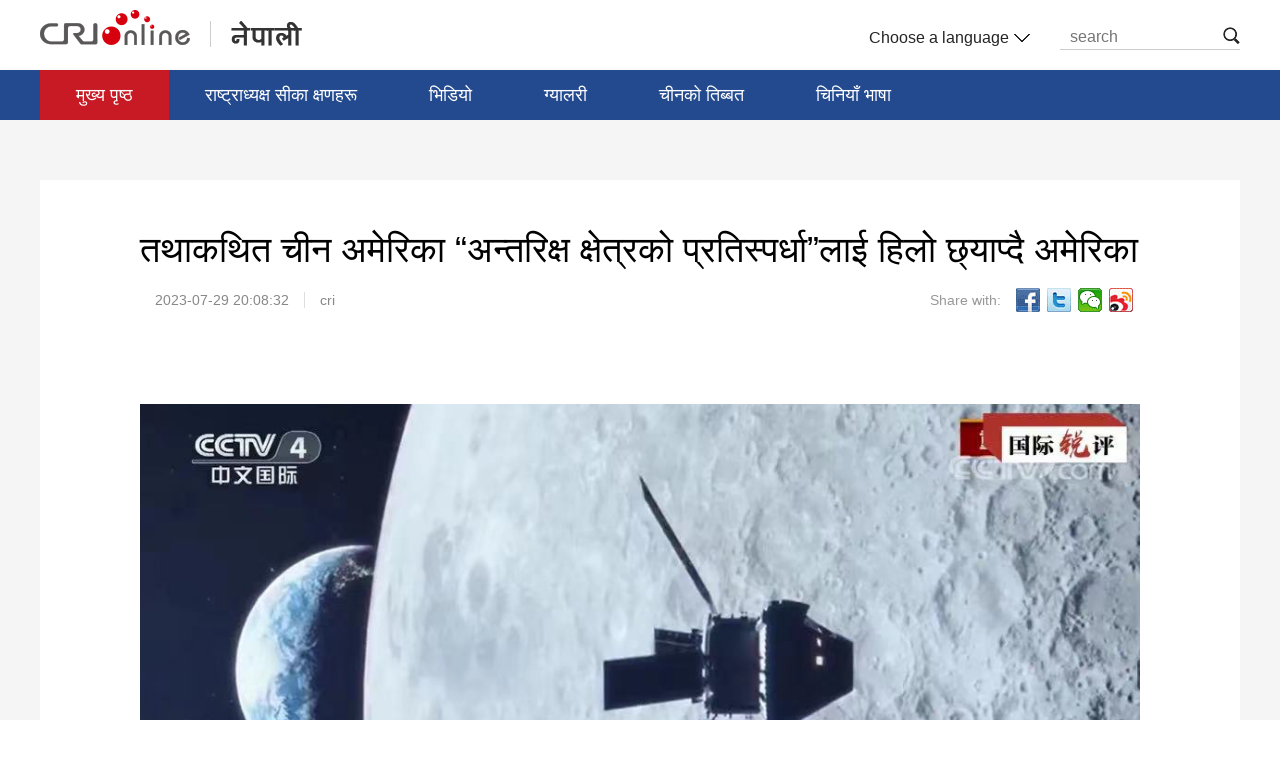

--- FILE ---
content_type: text/html
request_url: https://nepal.cri.cn/2023/07/29/ARTI2RKM7XIjygRUQqEpZE9D230729.shtml
body_size: 5360
content:
 <html>
<head>
<meta charset="UTF-8">
<meta name="viewport" content="width=device-width,initial-scale=1.0, minimum-scale=1.0,maximum-scale=1.0,user-scalable=no">
<meta name="filetype" content="1">
<meta name="publishedtype" content="1">
<meta name="pagetype" content="1">
<meta name="format-detection" content="telephone=no">
<meta name="renderer" content="webkit|ie-comp|ie-stand">
<meta http-equiv="X-UA-Compatible" content="IE=edge,chrome=1">
<meta http-equiv="Pragma" content="no-cache">
<meta http-equiv="Cache-Control" content="no-cache">
<meta name="author" content="江明">
<meta name="source" content="cri">
<title>
तथाकथित चीन अमेरिका “अन्तरिक्ष क्षेत्रको प्रतिस्पर्धा”लाई हिलो छ्याप्दै अमेरिका
</title>
<meta name="catalogs" content="PAGExzCLmkeTIhIaql8X1r0v211222">
<meta name="contentid" content="ARTI2RKM7XIjygRUQqEpZE9D230729">
<meta name=keywords content="">
<meta name="spm-id" content="C66829775752">
<meta name=description content="">
<link type="text/css" rel="stylesheet" href="//rcrires.cri.cn/photoAlbum/cri/templet/common/DEPA1640678344587476/public.css">
<link type="text/css" rel="stylesheet" href="//rcrires.cri.cn/photoAlbum/cri/templet/common/DEPA1641455326413551/bottom.css">
<script type="text/javascript" src="//rcrires.cri.cn/library/script/jquery-1.7.2.min.js"></script>
<script src="//rcrires.cri.cn/photoAlbum/cri/templet/common/DEPA1641455326413551/jquery.qrcode.min.js" type="text/javascript" charset="utf-8"></script>
<script language="JavaScript">
				var url_domainname = location.href;
				var num_1 = url_domainname.split("//")[1];
				var domainame_ = num_1.split("/")[0];
				var type_ = num_1.split(".")[0];
				var commentTitle = "तथाकथित चीन अमेरिका “अन्तरिक्ष क्षेत्रको प्रतिस्पर्धा”लाई हिलो छ्याप्दै अमेरिका"; //评论标题
				/* 评论对象ID 20位以内的字符串 每个被评论对象不同20120420------ */
				var itemid1 = "ARTI2RKM7XIjygRUQqEpZE9D230729"; //正文页id，赋值给留言评论模块的参数之一
				var commentUrl = "https://nepal.cri.cn/2023/07/29/ARTI2RKM7XIjygRUQqEpZE9D230729.shtml";
				var column_id = "TOPC1640167709381676";
				var sub_column_id = "PAGExzCLmkeTIhIaql8X1r0v211222";
				var domainname = domainame_;
				var sobey_video_flag = '';
				var type = type_;
				var pindao_1 = "CHAL1640166829775752";
				var dateNum = (new Date()).toLocaleDateString() + " " + (new Date()).toLocaleTimeString();
				var times_str = dateNum.replace(/年/g, '-').replace(/月/g, '-').replace(/日/g, '-').replace(/:/g, '-');
				var new_str = times_str.replace(/ /g, '-');
				var arr = new_str.split("-");
				var datum = new Date(Date.UTC(arr[0], arr[1] - 1, arr[2] - 2, arr[3] - 8, arr[4], arr[5]));
				var timeint = datum.getTime() / 1000;
				var html;
				var sorts_dianji = sub_column_id + ',' + column_id + ',' + itemid1.substring(0, 4); /*点击量sorts值*/
				var searchkeywords = "";
				var commentbreif = "";
				var commentimg3 = "";
				var commentimg2 = "";
				var commentimg1 = "https://p4crires.cri.cn/photoworkspace/cri/2023/07/29/2023072920081594524.jpg";
				var commentimg0 = "";
				var commentimg = commentimg3;
				if (commentimg3 == "") {
					commentimg = commentimg2;
				}
				if (commentimg2 == "") {
					commentimg = commentimg1;
				}
				if (commentimg1 == "") {
					commentimg = commentimg0;
				}
				if (commentimg.split("//")[0] == '' || commentimg.split("//")[0] == 'http:') {
					commentimg = "https://" + commentimg.split("//")[1];
				}
				var hdprop = "";
			</script>
<script>
			if(window.innerWidth<=1024){
				autoRem();
			}
			function autoRem(){
				var view_width = document.getElementsByTagName('html')[0].getBoundingClientRect().width;
				var _html = document.getElementsByTagName('html')[0];
				view_width>1242?_html.style.fontSize = 1242 / 16 + 'px':_html.style.fontSize = view_width / 16 + 'px';
			}
			autoRem();
			window.onresize = function(){
				autoRem();
			}
	  </script>
<style type="text/css">
        .hyhq_audio_ind01 .article-con .video-js {
            position: relative !important;
        }
        #js-head-player .video-audio {
            position: absolute !important;
            top: 0 !important;
        }
    </style>
</head>
<body data-spm="PxzCLmkeTIhI">
<script>
with(document)with(body)with(insertBefore(createElement("script"),firstChild))setAttribute("exparams","v_id=&aplus&",id="tb-beacon-aplus",src=(location>"https"?"//js":"//js")+".data.cctv.com/__aplus_plugin_cctv.js,aplus_plugin_aplus_u.js")
</script>
<div class="page_wrap">
<div class="ELMTj5ncZqoJks3nG2bPdl7F211228" data-spm="Ej5ncZqoJks3">
<div class="header">
<div class="column_wrapper">
<div class="logo left">
<a href="http://www.cri.cn/" class="crl_logo"></a>
<a href="/" class="my_logo"></a>
</div>
<div class="header-menu right">
<div class="languageSelect left">
<label> Choose a language
<select onchange="if(this.value!='')window.location=this.value" class="language">
<option>Choose a language
</option><option value="http://www.cri.cn/index.html?lang=zh-CN">Chinese Simplified
</option><option value="http://big5.cri.cn/">Chinese Traditional
</option><option value="http://albanian.cri.cn">Albanian
</option><option value="http://arabic.cri.cn">Arabic
</option><option value="http://belarusian.cri.cn/">Belarusian
</option><option value="http://bengali.cri.cn">Bengali
</option><option value="http://bulgarian.cri.cn">Bulgarian
</option><option value="http://cambodian.cri.cn">Cambodian
</option><option value="http://croatian.cri.cn">Croatian
</option><option value="http://czech.cri.cn">Czech
</option><option value="http://english.cri.cn">English
</option><option value="http://esperanto.cri.cn">Esperanto
</option><option value="http://filipino.cri.cn">Filipino
</option><option value="http://french.cri.cn">French
</option><option value="http://german.cri.cn">German
</option><option value="http://greek.cri.cn/">Greek
</option><option value="http://hausa.cri.cn">Hausa
</option><option value="http://hebrew.cri.cn/">Hebrew
</option><option value="http://hindi.cri.cn">Hindi
</option><option value="http://hungarian.cri.cn">Hungarian
</option><option value="http://indonesian.cri.cn">Indonesian
</option><option value="http://italian.cri.cn">Italian
</option><option value="http://japanese.cri.cn">Japanese
</option><option value="http://korean.cri.cn">Korean
</option><option value="http://laos.cri.cn">Laos
</option><option value="http://malay.cri.cn">Malay
</option><option value="http://mongol.cri.cn">Mongol
</option><option value="http://myanmar.cri.cn">Myanmar
</option><option value="http://nepal.cri.cn">Nepal
</option><option value="http://persian.cri.cn">Persian
</option><option value="http://polish.cri.cn">Polish
</option><option value="http://portuguese.cri.cn">Portuguese
</option><option value="http://pushtu.cri.cn">Pushtu
</option><option value="http://romanian.cri.cn">Romanian
</option><option value="http://russian.cri.cn">Russian
</option><option value="http://serbian.cri.cn">Serbian
</option><option value="http://sinhalese.cri.cn">Sinhalese
</option><option value="http://espanol.cri.cn">Spanish
</option><option value="http://swahili.cri.cn">Swahili
</option><option value="http://tamil.cri.cn">Tamil
</option><option value="http://thai.cri.cn">Thai
</option><option value="http://turkish.cri.cn/">Turkish
</option><option value="http://ukrainian.cri.cn">Ukrainian
</option><option value="http://urdu.cri.cn">Urdu
</option><option value="http://vietnamese.cri.cn">Vietnamese
</option></select>
</label>
</div>
<div class="nav-search nav-btn left">
<h2 class="tran_1 nav-btn-h2"></h2>
<div class="nav-btn-eff">
<div class="nav-search-box nav-btn-box">
<form action="//www.google.com/search" method="get" target="_blank">
<label>
<input type="text" placeholder="search" name="q">
<input type="hidden" name="ie" value="UTF-8">
<input type="hidden" name="sitesearch" value="nepal.cri.cn">
<input class="search" name="vs" value="nepal.cri.cn" type="hidden">
</label>
</form>
</div>
</div>
</div>
<div class="clear"></div>
</div>
<div class="clear"></div>
</div>
</div>
<div class="nav">
<div class="column_wrapper">
<div class="nav-list">
<div class="nav_a_hover tran_1" style="width: 0px; left: 36px;"></div>
<ul>
<li style="width:0;"><a class="nav_a" style=""></a></li>
<li class="nav_a" style="color: rgb(255, 255, 255);"><a etitle="1" href="//nepal.cri.cn/index.shtml" target="_blank">मुख्य पृष्ठ</a></li>
<li style="color: rgb(255, 255, 255);"><a etitle="2" href="//nepal.cri.cn/xijinping/index.shtml" target="_blank">राष्ट्राध्यक्ष सीका क्षणहरू</a></li>
<li style="color: rgb(255, 255, 255);"><a etitle="3" href="//nepal.cri.cn/video/index.shtml" target="_blank">भिडियो</a></li>
<li style="color: rgb(255, 255, 255);"><a etitle="4" href="//nepal.cri.cn/pic/index.shtml" target="_blank">ग्यालरी</a></li>
<li style="color: rgb(255, 255, 255);"><a etitle="5" href="//nepal.cri.cn/tibet/index.shtml" target="_blank">चीनको तिब्बत</a></li>
<li style="color: rgb(255, 255, 255);"><a etitle="6" href="//nepal.cri.cn/study/index.shtml" target="_blank">चिनियाँ भाषा</a></li>
<div class="clear"></div>
</ul>
</div>
</div>
</div>
</div>
<script>
 window.onload = function(){
	 /* 提交搜索 */
	 $(".nav-search").delegate(".nav-btn-h2","click",function(){
		var val = $(this).siblings().find("input[type=text]").val()
		$(this).siblings().find("form").submit()
	});
	 
	 /* 导航高亮 */
        var url = window.document.location.hostname + window.document.location.pathname;
        var navLi = $('.nav-list>ul').children('li');
        if (url == (window.document.location.host + '/')) {
            $(navLi).eq(1).addClass('nav_a');
            return false;
        }
        $(navLi).eq(1).addClass('nav_a');
        for (var i=0;i<navLi.length;i++) {
            var hrefUrl = $(navLi).eq(i).children('a').prop('href');
            if (hrefUrl.indexOf(url) > -1) {
                $(navLi).removeClass('nav_a');
                $(navLi).eq(i).addClass('nav_a');
            }
        }
    }
</script>
<div class="index-wrap">
<div class="column_wrapper">
<div class="vspace" style="height: 60px;"></div>
<div class="content">
<div class="list-title" id="atitle">तथाकथित चीन अमेरिका “अन्तरिक्ष क्षेत्रको प्रतिस्पर्धा”लाई हिलो छ्याप्दै अमेरिका</div>
<div class="list-brief">
<span id="apublishtime" class="apublishtime span-first">2023-07-29 20:08:32</span><span id="asource" class="asource">cri</span>
<div class="details-shaer">
<span class="details-shaer-name">Share with:</span>
<div class="bdsharebuttonbox bdshare-button-style0-24" data-bd-bind="1641089148718">
<a class="bds_fbook" data-fx="fb-btn" title="分享到Facebook" href="javascript:void(0);"></a>
<a href="javascript:void(0);" class="bds_twi" data-fx='tw-btn' title="Twitter"></a>
<a class="bds_weixin" data-fx="wx-btn" title="分享到微信" href="javascript:void(0);"></a>
<a href="javascript:void(0);" class="bds_tsina" data-fx='wb-btn' title="sina"></a>
</div>
<div class="clear"></div>
</div>
</div>
<div class="list-abody abody" id="abody" pagedata="">
<p><p>&nbsp;</p><p style="text-align: center;" class="photo_img_20190808"><img src="https://p3crires.cri.cn/photoworkspace/cri/contentimg/2023/07/29/2023072920080333821.jpg" alt="" width="1000"/></p><p style="text-align: center;" class="photo_img_20190808"><img src="https://p5crires.cri.cn/photoworkspace/cri/contentimg/2023/07/29/2023072920080325577.jpg" alt="" width="1000"/></p><p>जुलाई २७ तारिख अमेरिकी राष्ट्रिय अन्तरिक्ष ब्युरोका प्रमुख बिल निल्सनले अर्जेन्टिनाको भ्रमण गर्नुभयो। राजधानी बुइनोस एरिसमा आयोजित पत्रकार सम्मेलनमा सहभागी हुँदै उहाँले चीनले चन्द्रमा र मङगलको सर्वेक्षण गर्ने परियोजनाबारे चर्चा गर्नुभयो। चीन र अमेरिका बीच एउटा &ldquo;अन्तरिक्ष क्षेत्रको प्रतिस्पर्धा&rdquo; भइरहेको दाबी पनि उहाँले गर्नुभएको थियो। शीतयुद्धको गहिरो अर्थ बोकेको त्यो शब्दलाई उहाँले हाल अन्तर्राष्ट्रिय स्पेस सहकार्यको ध्यानाकर्षित स्थल अर्जेन्टिनामा ल्याउनुभयो। त्यसै कारण स्थानीय मिडियाले के मूल्याङकन गरेका छन् भने निल्सनको त्यस भ्रमणको &ldquo;राजनीतिक उद्देश्य&rdquo; रहेको छ।</p><p>सम्बद्ध विश्लेषणका अनुसार, यस भ्रमणताका निल्सनले तथाकथित चीन अमेरिका &ldquo;अन्तरिक्ष क्षेत्रको प्रतिस्पर्धा&rdquo;लाई हिलो छ्याप्न खोजेको कारवाहीको एक महत्वपूर्ण उद्देश्य चीन र अर्जेन्टिना बीचको अन्तरिक्ष सहकार्यलाई तेज पार्न र ध्वस्त पार्न खोजेको हो।</p><p>चीनका लागि अन्तरिक्ष कार्यको विकास गर्ने मूलभूत लक्ष्य शान्तिलाई कायम राख्नै भन्ने रहेको छ। किनकि अन्तरिक्ष क्षेत्र मानव जातिको साझा घरबार हो। बरू प्रभुत्ववादको होड्वाजी स्थल होइन।&nbsp;</p></p>
</div>
<div class="vspace" style="height: 60px;"></div>
</div>
<div class="vspace" style="height: 60px;"></div>
</div>
</div>
<div class="clear"></div>
<div class="footer ELMTByLgYRLKzJIx1M1WYCE1211228" data-spm="EByLgYRLKzJI">
<div class="column_wrapper">
<div class="footer-l left">
<ul class="js-lastLiEff-1">
<li><a href="//www.fmprc.gov.cn/ce/cenp/eng/" target="_blank"><img src="//p5crires.cri.cn/photoAlbum/cri/templet/common/DEPA1640678344587476/rBABDF_pu2-AeXreAAAAAAAAAAA910.180x60a.jpg" width="180" height="60" alt="नेपालका लागि चिनियाँ राजदूताबास_fororder_shiguan" title="नेपालका लागि चिनियाँ राजदूताबास" usemap=""></a></li><li><a href="//www.cfmonair.com/" target="_blank"><img src="//p5crires.cri.cn/photoAlbum/cri/templet/common/DEPA1640678344587476/rBABCV_pvEuAJ_rXAAAAAAAAAAA607.180x60b.gif" width="180" height="60" alt="Capital FM_fororder_d603ff1ae4ca4585acc92b2b23629066" title="Capital FM" usemap=""></a></li><li><a href="//radionepal.gov.np/oldsite/" target="_blank"><img src="//p5crires.cri.cn/photoAlbum/cri/templet/common/DEPA1640678344587476/rBABCl_pvGmACzeIAAAAAAAAAAA811.180x60c.jpg" width="180" height="60" alt="रेडियो नेपाल_fororder_radionepal" title="रेडियो नेपाल" usemap=""></a></li>
</ul>
</div>
<div class="footer-r right">
<p>© China Radio International.CRI. All Rights Reserved</p>
<p>16A Shijingshan Road, Beijing, China. 100040</p>
</div>
<div class="clear"></div>
</div>
</div>
</div>
<script src="//rcrires.cri.cn/photoAlbum/cri/templet/common/DEPA1641455326413551/index_20226895.js" type="text/javascript" charset="utf-8"></script>
<script src="//rcrires.cri.cn/library/script/shareToSnsCommon1.1.js" type="text/javascript" charset="utf-8"></script>
</body>
</html>

--- FILE ---
content_type: text/css
request_url: https://rcrires.cri.cn/photoAlbum/cri/templet/common/DEPA1641455326413551/bottom.css
body_size: 784
content:
.index-wrap{background: #f5f5f5;}
.content{padding: 0 100px;background: #fff;}
.content .list-title { font-size: 36px; line-height: 40px; padding: 50px 0 22px; }
.content .list-brief { position: relative;font-size:14px; margin-bottom: 40px; color: #888; }
.content .list-brief span.span-first { padding-left: 0; border-left: 0;    padding: 0 15px; }
.content .list-brief span { padding: 0 15px; border-left: 1px #dedede solid; }
.details-shaer { line-height: 36px; font-size: 14px; color: #999999; height: 36px; position: absolute; top: 50%; right: 0; margin-top: -18px; }
.details-shaer span { border: none !important; float: left; }
.details-shaer .bdsharebuttonbox { float: left;    zoom: 1; }
.bdshare-button-style0-24 a, .bdshare-button-style0-24 .bds_more { float: left; font-size: 18px; padding-left: 25px; line-height: 24px; height: 24px; background-image: url(//p4crires.cri.cn/photoAlbum/cri/templet/common/DEPA1641455326413551/icons_0_24.png?v=4c3f13b3.png); background-repeat: no-repeat; cursor: pointer; margin: 6px 6px 6px 0; }
.bdshare-button-style0-24 .bds_fbook { background-position: 0 -1352px; }
.bdshare-button-style0-24 .bds_twi { background-position: 0 -1404px; }
.bdshare-button-style0-24 .bds_weixin { background-position: 0 -1612px; }
.bdshare-button-style0-24 .bds_tsina { background-position: 0 -104px; }
.content .list-abody { font-size: 18px; line-height: 2em; margin-bottom: 0px; }
.content .list-abody p { margin: 20px 0; }
@media screen and (max-width:1024px) {
	.index-wrap{background: #fff;}
	.content{padding:0;padding-top: .3rem; margin: 0 .3rem;} .content .list-title { font-weight: bold; font-size: .8rem; line-height: 1.2rem; padding: .3rem 0; margin-bottom: .3rem; }
	.content .list-brief {margin-bottom: .5rem; color: #888; font-size: .6rem; padding-bottom: .3rem; }
	.content .list-brief span.span-first {padding-left: 0; border-left: 0; float: right; }
	.content .list-brief span { padding: 0;}
	.details-shaer {display: none;}
	.content .list-abody { font-size: .6rem !important; line-height: 1.5em; margin-bottom: 0px; text-align: justify; }
	.content .list-abody p {margin: .3rem 0;}
	.content .list-abody p img{width: 100%;height: auto;vertical-align: top;}
	
}

--- FILE ---
content_type: application/javascript
request_url: https://p.data.cctv.com/ge.js
body_size: -6
content:
window.goldlog=(window.goldlog||{});goldlog.Etag="uqsCItzvLRQCARLiutEdIdsl";goldlog.stag=2;

--- FILE ---
content_type: application/javascript
request_url: https://p.data.cctv.com/ge.js
body_size: 68
content:
window.goldlog=(window.goldlog||{});goldlog.Etag="uasCIgqnTisCARLiutEzkiMW";goldlog.stag=2;